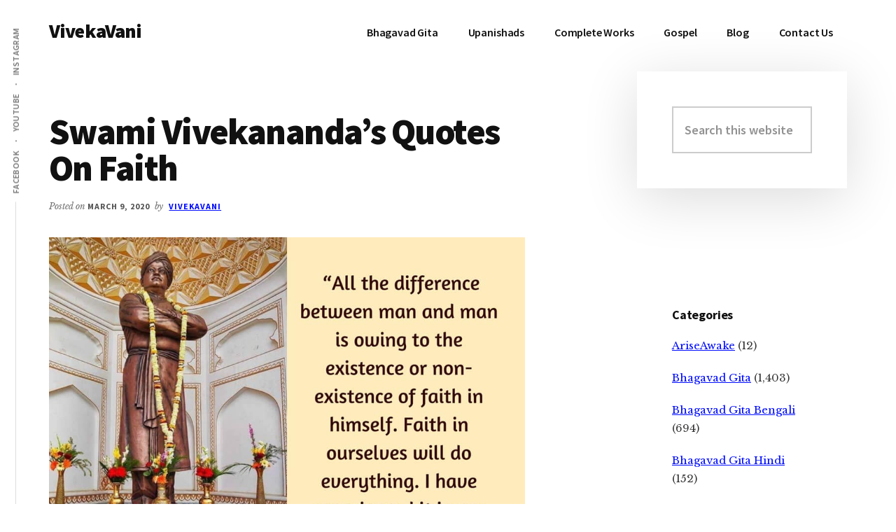

--- FILE ---
content_type: text/html; charset=UTF-8
request_url: https://vivekavani.com/swami-vivekananda-quotes-faith/
body_size: 18455
content:
<!DOCTYPE html>
<html lang="en-US">
<head >
<meta charset="UTF-8" />
<meta name="viewport" content="width=device-width, initial-scale=1" />
<meta name='robots' content='index, follow, max-image-preview:large, max-snippet:-1, max-video-preview:-1' />

	<!-- This site is optimized with the Yoast SEO plugin v26.7 - https://yoast.com/wordpress/plugins/seo/ -->
	<title>Swami Vivekananda&#039;s Quotes On Faith - VivekaVani</title>
	<meta name="description" content="The history of the world is the history of a few men who had faith in themselves. That faith calls out the divinity within." />
	<link rel="canonical" href="https://vivekavani.com/swami-vivekananda-quotes-faith/" />
	<meta property="og:locale" content="en_US" />
	<meta property="og:type" content="article" />
	<meta property="og:title" content="Swami Vivekananda&#039;s Quotes On Faith - VivekaVani" />
	<meta property="og:description" content="The history of the world is the history of a few men who had faith in themselves. That faith calls out the divinity within." />
	<meta property="og:url" content="https://vivekavani.com/swami-vivekananda-quotes-faith/" />
	<meta property="og:site_name" content="VivekaVani" />
	<meta property="article:publisher" content="https://www.facebook.com/VivekaVani/" />
	<meta property="article:published_time" content="2020-03-09T10:34:29+00:00" />
	<meta property="article:modified_time" content="2023-03-17T09:57:54+00:00" />
	<meta property="og:image" content="https://cdn.vivekavani.com/wp-content/uploads/2021/01/Swami-Vivekananda-on-Faith.jpg" />
	<meta property="og:image:width" content="960" />
	<meta property="og:image:height" content="805" />
	<meta property="og:image:type" content="image/jpeg" />
	<meta name="author" content="VivekaVani" />
	<meta name="twitter:card" content="summary_large_image" />
	<meta name="twitter:creator" content="@advaitavani" />
	<meta name="twitter:site" content="@advaitavani" />
	<meta name="twitter:label1" content="Written by" />
	<meta name="twitter:data1" content="VivekaVani" />
	<meta name="twitter:label2" content="Est. reading time" />
	<meta name="twitter:data2" content="8 minutes" />
	<script type="application/ld+json" class="yoast-schema-graph">{"@context":"https://schema.org","@graph":[{"@type":"Article","@id":"https://vivekavani.com/swami-vivekananda-quotes-faith/#article","isPartOf":{"@id":"https://vivekavani.com/swami-vivekananda-quotes-faith/"},"author":{"name":"VivekaVani","@id":"https://vivekavani.com/#/schema/person/4c332aa4940fa74fd45810ed68e004cc"},"headline":"Swami Vivekananda&#8217;s Quotes On Faith","datePublished":"2020-03-09T10:34:29+00:00","dateModified":"2023-03-17T09:57:54+00:00","mainEntityOfPage":{"@id":"https://vivekavani.com/swami-vivekananda-quotes-faith/"},"wordCount":1375,"commentCount":3,"publisher":{"@id":"https://vivekavani.com/#organization"},"image":{"@id":"https://vivekavani.com/swami-vivekananda-quotes-faith/#primaryimage"},"thumbnailUrl":"https://cdn.vivekavani.com/wp-content/uploads/2021/01/Swami-Vivekananda-on-Faith.jpg","keywords":["Quotes","Swami Vivekananda"],"articleSection":["Swami Vivekananda Quotes"],"inLanguage":"en-US"},{"@type":"WebPage","@id":"https://vivekavani.com/swami-vivekananda-quotes-faith/","url":"https://vivekavani.com/swami-vivekananda-quotes-faith/","name":"Swami Vivekananda's Quotes On Faith - VivekaVani","isPartOf":{"@id":"https://vivekavani.com/#website"},"primaryImageOfPage":{"@id":"https://vivekavani.com/swami-vivekananda-quotes-faith/#primaryimage"},"image":{"@id":"https://vivekavani.com/swami-vivekananda-quotes-faith/#primaryimage"},"thumbnailUrl":"https://cdn.vivekavani.com/wp-content/uploads/2021/01/Swami-Vivekananda-on-Faith.jpg","datePublished":"2020-03-09T10:34:29+00:00","dateModified":"2023-03-17T09:57:54+00:00","description":"The history of the world is the history of a few men who had faith in themselves. That faith calls out the divinity within.","breadcrumb":{"@id":"https://vivekavani.com/swami-vivekananda-quotes-faith/#breadcrumb"},"inLanguage":"en-US","potentialAction":[{"@type":"ReadAction","target":["https://vivekavani.com/swami-vivekananda-quotes-faith/"]}]},{"@type":"ImageObject","inLanguage":"en-US","@id":"https://vivekavani.com/swami-vivekananda-quotes-faith/#primaryimage","url":"https://cdn.vivekavani.com/wp-content/uploads/2021/01/Swami-Vivekananda-on-Faith.jpg","contentUrl":"https://cdn.vivekavani.com/wp-content/uploads/2021/01/Swami-Vivekananda-on-Faith.jpg","width":960,"height":805},{"@type":"BreadcrumbList","@id":"https://vivekavani.com/swami-vivekananda-quotes-faith/#breadcrumb","itemListElement":[{"@type":"ListItem","position":1,"name":"Blog","item":"https://vivekavani.com/blog/"},{"@type":"ListItem","position":2,"name":"Quotes","item":"https://vivekavani.com/category/quotes/"},{"@type":"ListItem","position":3,"name":"Swami Vivekananda Quotes","item":"https://vivekavani.com/category/quotes/swami-vivekananda-quotes/"},{"@type":"ListItem","position":4,"name":"Swami Vivekananda&#8217;s Quotes On Faith"}]},{"@type":"WebSite","@id":"https://vivekavani.com/#website","url":"https://vivekavani.com/","name":"VivekaVani","description":"Voice of Vivekananda","publisher":{"@id":"https://vivekavani.com/#organization"},"potentialAction":[{"@type":"SearchAction","target":{"@type":"EntryPoint","urlTemplate":"https://vivekavani.com/?s={search_term_string}"},"query-input":{"@type":"PropertyValueSpecification","valueRequired":true,"valueName":"search_term_string"}}],"inLanguage":"en-US"},{"@type":"Organization","@id":"https://vivekavani.com/#organization","name":"VivekaVani","url":"https://vivekavani.com/","logo":{"@type":"ImageObject","inLanguage":"en-US","@id":"https://vivekavani.com/#/schema/logo/image/","url":"https://cdn.vivekavani.com/wp-content/uploads/2019/04/swamiji-profile-pic.jpg","contentUrl":"https://cdn.vivekavani.com/wp-content/uploads/2019/04/swamiji-profile-pic.jpg","width":337,"height":337,"caption":"VivekaVani"},"image":{"@id":"https://vivekavani.com/#/schema/logo/image/"},"sameAs":["https://www.facebook.com/VivekaVani/","https://x.com/advaitavani","https://www.instagram.com/vivekavani/","https://www.pinterest.com/VedantaTalks","https://www.youtube.com/vivekavani"]},{"@type":"Person","@id":"https://vivekavani.com/#/schema/person/4c332aa4940fa74fd45810ed68e004cc","name":"VivekaVani","image":{"@type":"ImageObject","inLanguage":"en-US","@id":"https://vivekavani.com/#/schema/person/image/","url":"https://secure.gravatar.com/avatar/a1d9002e340cece03e4fe622613277b1d0e121da34e6b52714c3f96fac7e1ab5?s=96&d=mm&r=g","contentUrl":"https://secure.gravatar.com/avatar/a1d9002e340cece03e4fe622613277b1d0e121da34e6b52714c3f96fac7e1ab5?s=96&d=mm&r=g","caption":"VivekaVani"},"sameAs":["http://vivekavani.com","VivekaVani"],"url":"https://vivekavani.com/author/vivekavani/"}]}</script>
	<!-- / Yoast SEO plugin. -->


<link rel='dns-prefetch' href='//www.googletagmanager.com' />
<link rel='dns-prefetch' href='//fonts.googleapis.com' />
<link rel="alternate" type="application/rss+xml" title="VivekaVani &raquo; Feed" href="https://vivekavani.com/feed/" />
<link rel="alternate" title="oEmbed (JSON)" type="application/json+oembed" href="https://vivekavani.com/wp-json/oembed/1.0/embed?url=https%3A%2F%2Fvivekavani.com%2Fswami-vivekananda-quotes-faith%2F" />
<link rel="alternate" title="oEmbed (XML)" type="text/xml+oembed" href="https://vivekavani.com/wp-json/oembed/1.0/embed?url=https%3A%2F%2Fvivekavani.com%2Fswami-vivekananda-quotes-faith%2F&#038;format=xml" />
<style id='wp-img-auto-sizes-contain-inline-css' type='text/css'>
img:is([sizes=auto i],[sizes^="auto," i]){contain-intrinsic-size:3000px 1500px}
/*# sourceURL=wp-img-auto-sizes-contain-inline-css */
</style>
<link rel='stylesheet' id='authority-pro-css' href='https://cdn.vivekavani.com/wp-content/themes/authority-pro/style.css?ver=1.0.1' type='text/css' media='all' />
<style id='wp-emoji-styles-inline-css' type='text/css'>

	img.wp-smiley, img.emoji {
		display: inline !important;
		border: none !important;
		box-shadow: none !important;
		height: 1em !important;
		width: 1em !important;
		margin: 0 0.07em !important;
		vertical-align: -0.1em !important;
		background: none !important;
		padding: 0 !important;
	}
/*# sourceURL=wp-emoji-styles-inline-css */
</style>
<style id='wp-block-library-inline-css' type='text/css'>
:root{--wp-block-synced-color:#7a00df;--wp-block-synced-color--rgb:122,0,223;--wp-bound-block-color:var(--wp-block-synced-color);--wp-editor-canvas-background:#ddd;--wp-admin-theme-color:#007cba;--wp-admin-theme-color--rgb:0,124,186;--wp-admin-theme-color-darker-10:#006ba1;--wp-admin-theme-color-darker-10--rgb:0,107,160.5;--wp-admin-theme-color-darker-20:#005a87;--wp-admin-theme-color-darker-20--rgb:0,90,135;--wp-admin-border-width-focus:2px}@media (min-resolution:192dpi){:root{--wp-admin-border-width-focus:1.5px}}.wp-element-button{cursor:pointer}:root .has-very-light-gray-background-color{background-color:#eee}:root .has-very-dark-gray-background-color{background-color:#313131}:root .has-very-light-gray-color{color:#eee}:root .has-very-dark-gray-color{color:#313131}:root .has-vivid-green-cyan-to-vivid-cyan-blue-gradient-background{background:linear-gradient(135deg,#00d084,#0693e3)}:root .has-purple-crush-gradient-background{background:linear-gradient(135deg,#34e2e4,#4721fb 50%,#ab1dfe)}:root .has-hazy-dawn-gradient-background{background:linear-gradient(135deg,#faaca8,#dad0ec)}:root .has-subdued-olive-gradient-background{background:linear-gradient(135deg,#fafae1,#67a671)}:root .has-atomic-cream-gradient-background{background:linear-gradient(135deg,#fdd79a,#004a59)}:root .has-nightshade-gradient-background{background:linear-gradient(135deg,#330968,#31cdcf)}:root .has-midnight-gradient-background{background:linear-gradient(135deg,#020381,#2874fc)}:root{--wp--preset--font-size--normal:16px;--wp--preset--font-size--huge:42px}.has-regular-font-size{font-size:1em}.has-larger-font-size{font-size:2.625em}.has-normal-font-size{font-size:var(--wp--preset--font-size--normal)}.has-huge-font-size{font-size:var(--wp--preset--font-size--huge)}.has-text-align-center{text-align:center}.has-text-align-left{text-align:left}.has-text-align-right{text-align:right}.has-fit-text{white-space:nowrap!important}#end-resizable-editor-section{display:none}.aligncenter{clear:both}.items-justified-left{justify-content:flex-start}.items-justified-center{justify-content:center}.items-justified-right{justify-content:flex-end}.items-justified-space-between{justify-content:space-between}.screen-reader-text{border:0;clip-path:inset(50%);height:1px;margin:-1px;overflow:hidden;padding:0;position:absolute;width:1px;word-wrap:normal!important}.screen-reader-text:focus{background-color:#ddd;clip-path:none;color:#444;display:block;font-size:1em;height:auto;left:5px;line-height:normal;padding:15px 23px 14px;text-decoration:none;top:5px;width:auto;z-index:100000}html :where(.has-border-color){border-style:solid}html :where([style*=border-top-color]){border-top-style:solid}html :where([style*=border-right-color]){border-right-style:solid}html :where([style*=border-bottom-color]){border-bottom-style:solid}html :where([style*=border-left-color]){border-left-style:solid}html :where([style*=border-width]){border-style:solid}html :where([style*=border-top-width]){border-top-style:solid}html :where([style*=border-right-width]){border-right-style:solid}html :where([style*=border-bottom-width]){border-bottom-style:solid}html :where([style*=border-left-width]){border-left-style:solid}html :where(img[class*=wp-image-]){height:auto;max-width:100%}:where(figure){margin:0 0 1em}html :where(.is-position-sticky){--wp-admin--admin-bar--position-offset:var(--wp-admin--admin-bar--height,0px)}@media screen and (max-width:600px){html :where(.is-position-sticky){--wp-admin--admin-bar--position-offset:0px}}

/*# sourceURL=wp-block-library-inline-css */
</style><style id='wp-block-heading-inline-css' type='text/css'>
h1:where(.wp-block-heading).has-background,h2:where(.wp-block-heading).has-background,h3:where(.wp-block-heading).has-background,h4:where(.wp-block-heading).has-background,h5:where(.wp-block-heading).has-background,h6:where(.wp-block-heading).has-background{padding:1.25em 2.375em}h1.has-text-align-left[style*=writing-mode]:where([style*=vertical-lr]),h1.has-text-align-right[style*=writing-mode]:where([style*=vertical-rl]),h2.has-text-align-left[style*=writing-mode]:where([style*=vertical-lr]),h2.has-text-align-right[style*=writing-mode]:where([style*=vertical-rl]),h3.has-text-align-left[style*=writing-mode]:where([style*=vertical-lr]),h3.has-text-align-right[style*=writing-mode]:where([style*=vertical-rl]),h4.has-text-align-left[style*=writing-mode]:where([style*=vertical-lr]),h4.has-text-align-right[style*=writing-mode]:where([style*=vertical-rl]),h5.has-text-align-left[style*=writing-mode]:where([style*=vertical-lr]),h5.has-text-align-right[style*=writing-mode]:where([style*=vertical-rl]),h6.has-text-align-left[style*=writing-mode]:where([style*=vertical-lr]),h6.has-text-align-right[style*=writing-mode]:where([style*=vertical-rl]){rotate:180deg}
/*# sourceURL=https://cdn.vivekavani.com/wp-includes/blocks/heading/style.min.css */
</style>
<style id='wp-block-image-inline-css' type='text/css'>
.wp-block-image>a,.wp-block-image>figure>a{display:inline-block}.wp-block-image img{box-sizing:border-box;height:auto;max-width:100%;vertical-align:bottom}@media not (prefers-reduced-motion){.wp-block-image img.hide{visibility:hidden}.wp-block-image img.show{animation:show-content-image .4s}}.wp-block-image[style*=border-radius] img,.wp-block-image[style*=border-radius]>a{border-radius:inherit}.wp-block-image.has-custom-border img{box-sizing:border-box}.wp-block-image.aligncenter{text-align:center}.wp-block-image.alignfull>a,.wp-block-image.alignwide>a{width:100%}.wp-block-image.alignfull img,.wp-block-image.alignwide img{height:auto;width:100%}.wp-block-image .aligncenter,.wp-block-image .alignleft,.wp-block-image .alignright,.wp-block-image.aligncenter,.wp-block-image.alignleft,.wp-block-image.alignright{display:table}.wp-block-image .aligncenter>figcaption,.wp-block-image .alignleft>figcaption,.wp-block-image .alignright>figcaption,.wp-block-image.aligncenter>figcaption,.wp-block-image.alignleft>figcaption,.wp-block-image.alignright>figcaption{caption-side:bottom;display:table-caption}.wp-block-image .alignleft{float:left;margin:.5em 1em .5em 0}.wp-block-image .alignright{float:right;margin:.5em 0 .5em 1em}.wp-block-image .aligncenter{margin-left:auto;margin-right:auto}.wp-block-image :where(figcaption){margin-bottom:1em;margin-top:.5em}.wp-block-image.is-style-circle-mask img{border-radius:9999px}@supports ((-webkit-mask-image:none) or (mask-image:none)) or (-webkit-mask-image:none){.wp-block-image.is-style-circle-mask img{border-radius:0;-webkit-mask-image:url('data:image/svg+xml;utf8,<svg viewBox="0 0 100 100" xmlns="http://www.w3.org/2000/svg"><circle cx="50" cy="50" r="50"/></svg>');mask-image:url('data:image/svg+xml;utf8,<svg viewBox="0 0 100 100" xmlns="http://www.w3.org/2000/svg"><circle cx="50" cy="50" r="50"/></svg>');mask-mode:alpha;-webkit-mask-position:center;mask-position:center;-webkit-mask-repeat:no-repeat;mask-repeat:no-repeat;-webkit-mask-size:contain;mask-size:contain}}:root :where(.wp-block-image.is-style-rounded img,.wp-block-image .is-style-rounded img){border-radius:9999px}.wp-block-image figure{margin:0}.wp-lightbox-container{display:flex;flex-direction:column;position:relative}.wp-lightbox-container img{cursor:zoom-in}.wp-lightbox-container img:hover+button{opacity:1}.wp-lightbox-container button{align-items:center;backdrop-filter:blur(16px) saturate(180%);background-color:#5a5a5a40;border:none;border-radius:4px;cursor:zoom-in;display:flex;height:20px;justify-content:center;opacity:0;padding:0;position:absolute;right:16px;text-align:center;top:16px;width:20px;z-index:100}@media not (prefers-reduced-motion){.wp-lightbox-container button{transition:opacity .2s ease}}.wp-lightbox-container button:focus-visible{outline:3px auto #5a5a5a40;outline:3px auto -webkit-focus-ring-color;outline-offset:3px}.wp-lightbox-container button:hover{cursor:pointer;opacity:1}.wp-lightbox-container button:focus{opacity:1}.wp-lightbox-container button:focus,.wp-lightbox-container button:hover,.wp-lightbox-container button:not(:hover):not(:active):not(.has-background){background-color:#5a5a5a40;border:none}.wp-lightbox-overlay{box-sizing:border-box;cursor:zoom-out;height:100vh;left:0;overflow:hidden;position:fixed;top:0;visibility:hidden;width:100%;z-index:100000}.wp-lightbox-overlay .close-button{align-items:center;cursor:pointer;display:flex;justify-content:center;min-height:40px;min-width:40px;padding:0;position:absolute;right:calc(env(safe-area-inset-right) + 16px);top:calc(env(safe-area-inset-top) + 16px);z-index:5000000}.wp-lightbox-overlay .close-button:focus,.wp-lightbox-overlay .close-button:hover,.wp-lightbox-overlay .close-button:not(:hover):not(:active):not(.has-background){background:none;border:none}.wp-lightbox-overlay .lightbox-image-container{height:var(--wp--lightbox-container-height);left:50%;overflow:hidden;position:absolute;top:50%;transform:translate(-50%,-50%);transform-origin:top left;width:var(--wp--lightbox-container-width);z-index:9999999999}.wp-lightbox-overlay .wp-block-image{align-items:center;box-sizing:border-box;display:flex;height:100%;justify-content:center;margin:0;position:relative;transform-origin:0 0;width:100%;z-index:3000000}.wp-lightbox-overlay .wp-block-image img{height:var(--wp--lightbox-image-height);min-height:var(--wp--lightbox-image-height);min-width:var(--wp--lightbox-image-width);width:var(--wp--lightbox-image-width)}.wp-lightbox-overlay .wp-block-image figcaption{display:none}.wp-lightbox-overlay button{background:none;border:none}.wp-lightbox-overlay .scrim{background-color:#fff;height:100%;opacity:.9;position:absolute;width:100%;z-index:2000000}.wp-lightbox-overlay.active{visibility:visible}@media not (prefers-reduced-motion){.wp-lightbox-overlay.active{animation:turn-on-visibility .25s both}.wp-lightbox-overlay.active img{animation:turn-on-visibility .35s both}.wp-lightbox-overlay.show-closing-animation:not(.active){animation:turn-off-visibility .35s both}.wp-lightbox-overlay.show-closing-animation:not(.active) img{animation:turn-off-visibility .25s both}.wp-lightbox-overlay.zoom.active{animation:none;opacity:1;visibility:visible}.wp-lightbox-overlay.zoom.active .lightbox-image-container{animation:lightbox-zoom-in .4s}.wp-lightbox-overlay.zoom.active .lightbox-image-container img{animation:none}.wp-lightbox-overlay.zoom.active .scrim{animation:turn-on-visibility .4s forwards}.wp-lightbox-overlay.zoom.show-closing-animation:not(.active){animation:none}.wp-lightbox-overlay.zoom.show-closing-animation:not(.active) .lightbox-image-container{animation:lightbox-zoom-out .4s}.wp-lightbox-overlay.zoom.show-closing-animation:not(.active) .lightbox-image-container img{animation:none}.wp-lightbox-overlay.zoom.show-closing-animation:not(.active) .scrim{animation:turn-off-visibility .4s forwards}}@keyframes show-content-image{0%{visibility:hidden}99%{visibility:hidden}to{visibility:visible}}@keyframes turn-on-visibility{0%{opacity:0}to{opacity:1}}@keyframes turn-off-visibility{0%{opacity:1;visibility:visible}99%{opacity:0;visibility:visible}to{opacity:0;visibility:hidden}}@keyframes lightbox-zoom-in{0%{transform:translate(calc((-100vw + var(--wp--lightbox-scrollbar-width))/2 + var(--wp--lightbox-initial-left-position)),calc(-50vh + var(--wp--lightbox-initial-top-position))) scale(var(--wp--lightbox-scale))}to{transform:translate(-50%,-50%) scale(1)}}@keyframes lightbox-zoom-out{0%{transform:translate(-50%,-50%) scale(1);visibility:visible}99%{visibility:visible}to{transform:translate(calc((-100vw + var(--wp--lightbox-scrollbar-width))/2 + var(--wp--lightbox-initial-left-position)),calc(-50vh + var(--wp--lightbox-initial-top-position))) scale(var(--wp--lightbox-scale));visibility:hidden}}
/*# sourceURL=https://cdn.vivekavani.com/wp-includes/blocks/image/style.min.css */
</style>
<style id='wp-block-list-inline-css' type='text/css'>
ol,ul{box-sizing:border-box}:root :where(.wp-block-list.has-background){padding:1.25em 2.375em}
/*# sourceURL=https://cdn.vivekavani.com/wp-includes/blocks/list/style.min.css */
</style>
<style id='wp-block-paragraph-inline-css' type='text/css'>
.is-small-text{font-size:.875em}.is-regular-text{font-size:1em}.is-large-text{font-size:2.25em}.is-larger-text{font-size:3em}.has-drop-cap:not(:focus):first-letter{float:left;font-size:8.4em;font-style:normal;font-weight:100;line-height:.68;margin:.05em .1em 0 0;text-transform:uppercase}body.rtl .has-drop-cap:not(:focus):first-letter{float:none;margin-left:.1em}p.has-drop-cap.has-background{overflow:hidden}:root :where(p.has-background){padding:1.25em 2.375em}:where(p.has-text-color:not(.has-link-color)) a{color:inherit}p.has-text-align-left[style*="writing-mode:vertical-lr"],p.has-text-align-right[style*="writing-mode:vertical-rl"]{rotate:180deg}
/*# sourceURL=https://cdn.vivekavani.com/wp-includes/blocks/paragraph/style.min.css */
</style>
<style id='global-styles-inline-css' type='text/css'>
:root{--wp--preset--aspect-ratio--square: 1;--wp--preset--aspect-ratio--4-3: 4/3;--wp--preset--aspect-ratio--3-4: 3/4;--wp--preset--aspect-ratio--3-2: 3/2;--wp--preset--aspect-ratio--2-3: 2/3;--wp--preset--aspect-ratio--16-9: 16/9;--wp--preset--aspect-ratio--9-16: 9/16;--wp--preset--color--black: #000000;--wp--preset--color--cyan-bluish-gray: #abb8c3;--wp--preset--color--white: #ffffff;--wp--preset--color--pale-pink: #f78da7;--wp--preset--color--vivid-red: #cf2e2e;--wp--preset--color--luminous-vivid-orange: #ff6900;--wp--preset--color--luminous-vivid-amber: #fcb900;--wp--preset--color--light-green-cyan: #7bdcb5;--wp--preset--color--vivid-green-cyan: #00d084;--wp--preset--color--pale-cyan-blue: #8ed1fc;--wp--preset--color--vivid-cyan-blue: #0693e3;--wp--preset--color--vivid-purple: #9b51e0;--wp--preset--gradient--vivid-cyan-blue-to-vivid-purple: linear-gradient(135deg,rgb(6,147,227) 0%,rgb(155,81,224) 100%);--wp--preset--gradient--light-green-cyan-to-vivid-green-cyan: linear-gradient(135deg,rgb(122,220,180) 0%,rgb(0,208,130) 100%);--wp--preset--gradient--luminous-vivid-amber-to-luminous-vivid-orange: linear-gradient(135deg,rgb(252,185,0) 0%,rgb(255,105,0) 100%);--wp--preset--gradient--luminous-vivid-orange-to-vivid-red: linear-gradient(135deg,rgb(255,105,0) 0%,rgb(207,46,46) 100%);--wp--preset--gradient--very-light-gray-to-cyan-bluish-gray: linear-gradient(135deg,rgb(238,238,238) 0%,rgb(169,184,195) 100%);--wp--preset--gradient--cool-to-warm-spectrum: linear-gradient(135deg,rgb(74,234,220) 0%,rgb(151,120,209) 20%,rgb(207,42,186) 40%,rgb(238,44,130) 60%,rgb(251,105,98) 80%,rgb(254,248,76) 100%);--wp--preset--gradient--blush-light-purple: linear-gradient(135deg,rgb(255,206,236) 0%,rgb(152,150,240) 100%);--wp--preset--gradient--blush-bordeaux: linear-gradient(135deg,rgb(254,205,165) 0%,rgb(254,45,45) 50%,rgb(107,0,62) 100%);--wp--preset--gradient--luminous-dusk: linear-gradient(135deg,rgb(255,203,112) 0%,rgb(199,81,192) 50%,rgb(65,88,208) 100%);--wp--preset--gradient--pale-ocean: linear-gradient(135deg,rgb(255,245,203) 0%,rgb(182,227,212) 50%,rgb(51,167,181) 100%);--wp--preset--gradient--electric-grass: linear-gradient(135deg,rgb(202,248,128) 0%,rgb(113,206,126) 100%);--wp--preset--gradient--midnight: linear-gradient(135deg,rgb(2,3,129) 0%,rgb(40,116,252) 100%);--wp--preset--font-size--small: 13px;--wp--preset--font-size--medium: 20px;--wp--preset--font-size--large: 36px;--wp--preset--font-size--x-large: 42px;--wp--preset--spacing--20: 0.44rem;--wp--preset--spacing--30: 0.67rem;--wp--preset--spacing--40: 1rem;--wp--preset--spacing--50: 1.5rem;--wp--preset--spacing--60: 2.25rem;--wp--preset--spacing--70: 3.38rem;--wp--preset--spacing--80: 5.06rem;--wp--preset--shadow--natural: 6px 6px 9px rgba(0, 0, 0, 0.2);--wp--preset--shadow--deep: 12px 12px 50px rgba(0, 0, 0, 0.4);--wp--preset--shadow--sharp: 6px 6px 0px rgba(0, 0, 0, 0.2);--wp--preset--shadow--outlined: 6px 6px 0px -3px rgb(255, 255, 255), 6px 6px rgb(0, 0, 0);--wp--preset--shadow--crisp: 6px 6px 0px rgb(0, 0, 0);}:where(.is-layout-flex){gap: 0.5em;}:where(.is-layout-grid){gap: 0.5em;}body .is-layout-flex{display: flex;}.is-layout-flex{flex-wrap: wrap;align-items: center;}.is-layout-flex > :is(*, div){margin: 0;}body .is-layout-grid{display: grid;}.is-layout-grid > :is(*, div){margin: 0;}:where(.wp-block-columns.is-layout-flex){gap: 2em;}:where(.wp-block-columns.is-layout-grid){gap: 2em;}:where(.wp-block-post-template.is-layout-flex){gap: 1.25em;}:where(.wp-block-post-template.is-layout-grid){gap: 1.25em;}.has-black-color{color: var(--wp--preset--color--black) !important;}.has-cyan-bluish-gray-color{color: var(--wp--preset--color--cyan-bluish-gray) !important;}.has-white-color{color: var(--wp--preset--color--white) !important;}.has-pale-pink-color{color: var(--wp--preset--color--pale-pink) !important;}.has-vivid-red-color{color: var(--wp--preset--color--vivid-red) !important;}.has-luminous-vivid-orange-color{color: var(--wp--preset--color--luminous-vivid-orange) !important;}.has-luminous-vivid-amber-color{color: var(--wp--preset--color--luminous-vivid-amber) !important;}.has-light-green-cyan-color{color: var(--wp--preset--color--light-green-cyan) !important;}.has-vivid-green-cyan-color{color: var(--wp--preset--color--vivid-green-cyan) !important;}.has-pale-cyan-blue-color{color: var(--wp--preset--color--pale-cyan-blue) !important;}.has-vivid-cyan-blue-color{color: var(--wp--preset--color--vivid-cyan-blue) !important;}.has-vivid-purple-color{color: var(--wp--preset--color--vivid-purple) !important;}.has-black-background-color{background-color: var(--wp--preset--color--black) !important;}.has-cyan-bluish-gray-background-color{background-color: var(--wp--preset--color--cyan-bluish-gray) !important;}.has-white-background-color{background-color: var(--wp--preset--color--white) !important;}.has-pale-pink-background-color{background-color: var(--wp--preset--color--pale-pink) !important;}.has-vivid-red-background-color{background-color: var(--wp--preset--color--vivid-red) !important;}.has-luminous-vivid-orange-background-color{background-color: var(--wp--preset--color--luminous-vivid-orange) !important;}.has-luminous-vivid-amber-background-color{background-color: var(--wp--preset--color--luminous-vivid-amber) !important;}.has-light-green-cyan-background-color{background-color: var(--wp--preset--color--light-green-cyan) !important;}.has-vivid-green-cyan-background-color{background-color: var(--wp--preset--color--vivid-green-cyan) !important;}.has-pale-cyan-blue-background-color{background-color: var(--wp--preset--color--pale-cyan-blue) !important;}.has-vivid-cyan-blue-background-color{background-color: var(--wp--preset--color--vivid-cyan-blue) !important;}.has-vivid-purple-background-color{background-color: var(--wp--preset--color--vivid-purple) !important;}.has-black-border-color{border-color: var(--wp--preset--color--black) !important;}.has-cyan-bluish-gray-border-color{border-color: var(--wp--preset--color--cyan-bluish-gray) !important;}.has-white-border-color{border-color: var(--wp--preset--color--white) !important;}.has-pale-pink-border-color{border-color: var(--wp--preset--color--pale-pink) !important;}.has-vivid-red-border-color{border-color: var(--wp--preset--color--vivid-red) !important;}.has-luminous-vivid-orange-border-color{border-color: var(--wp--preset--color--luminous-vivid-orange) !important;}.has-luminous-vivid-amber-border-color{border-color: var(--wp--preset--color--luminous-vivid-amber) !important;}.has-light-green-cyan-border-color{border-color: var(--wp--preset--color--light-green-cyan) !important;}.has-vivid-green-cyan-border-color{border-color: var(--wp--preset--color--vivid-green-cyan) !important;}.has-pale-cyan-blue-border-color{border-color: var(--wp--preset--color--pale-cyan-blue) !important;}.has-vivid-cyan-blue-border-color{border-color: var(--wp--preset--color--vivid-cyan-blue) !important;}.has-vivid-purple-border-color{border-color: var(--wp--preset--color--vivid-purple) !important;}.has-vivid-cyan-blue-to-vivid-purple-gradient-background{background: var(--wp--preset--gradient--vivid-cyan-blue-to-vivid-purple) !important;}.has-light-green-cyan-to-vivid-green-cyan-gradient-background{background: var(--wp--preset--gradient--light-green-cyan-to-vivid-green-cyan) !important;}.has-luminous-vivid-amber-to-luminous-vivid-orange-gradient-background{background: var(--wp--preset--gradient--luminous-vivid-amber-to-luminous-vivid-orange) !important;}.has-luminous-vivid-orange-to-vivid-red-gradient-background{background: var(--wp--preset--gradient--luminous-vivid-orange-to-vivid-red) !important;}.has-very-light-gray-to-cyan-bluish-gray-gradient-background{background: var(--wp--preset--gradient--very-light-gray-to-cyan-bluish-gray) !important;}.has-cool-to-warm-spectrum-gradient-background{background: var(--wp--preset--gradient--cool-to-warm-spectrum) !important;}.has-blush-light-purple-gradient-background{background: var(--wp--preset--gradient--blush-light-purple) !important;}.has-blush-bordeaux-gradient-background{background: var(--wp--preset--gradient--blush-bordeaux) !important;}.has-luminous-dusk-gradient-background{background: var(--wp--preset--gradient--luminous-dusk) !important;}.has-pale-ocean-gradient-background{background: var(--wp--preset--gradient--pale-ocean) !important;}.has-electric-grass-gradient-background{background: var(--wp--preset--gradient--electric-grass) !important;}.has-midnight-gradient-background{background: var(--wp--preset--gradient--midnight) !important;}.has-small-font-size{font-size: var(--wp--preset--font-size--small) !important;}.has-medium-font-size{font-size: var(--wp--preset--font-size--medium) !important;}.has-large-font-size{font-size: var(--wp--preset--font-size--large) !important;}.has-x-large-font-size{font-size: var(--wp--preset--font-size--x-large) !important;}
/*# sourceURL=global-styles-inline-css */
</style>

<style id='classic-theme-styles-inline-css' type='text/css'>
/*! This file is auto-generated */
.wp-block-button__link{color:#fff;background-color:#32373c;border-radius:9999px;box-shadow:none;text-decoration:none;padding:calc(.667em + 2px) calc(1.333em + 2px);font-size:1.125em}.wp-block-file__button{background:#32373c;color:#fff;text-decoration:none}
/*# sourceURL=https://cdn.vivekavani.com/wp-includes/css/classic-themes.min.css */
</style>
<link rel='stylesheet' id='authority-fonts-css' href='//fonts.googleapis.com/css?family=Source+Sans+Pro%3A600%2C700%2C900%7CLibre+Baskerville%3A400%2C400italic%2C700&#038;ver=1.0.1' type='text/css' media='all' />
<link rel='stylesheet' id='dashicons-css' href='https://cdn.vivekavani.com/wp-includes/css/dashicons.min.css?ver=6.9' type='text/css' media='all' />
<script type="text/javascript" src="https://cdn.vivekavani.com/wp-includes/js/jquery/jquery.min.js?ver=3.7.1" id="jquery-core-js"></script>
<script type="text/javascript" src="https://cdn.vivekavani.com/wp-includes/js/jquery/jquery-migrate.min.js?ver=3.4.1" id="jquery-migrate-js"></script>

<!-- Google tag (gtag.js) snippet added by Site Kit -->
<!-- Google Analytics snippet added by Site Kit -->
<script type="text/javascript" src="https://www.googletagmanager.com/gtag/js?id=G-GJJBD52R91" id="google_gtagjs-js" async></script>
<script type="text/javascript" id="google_gtagjs-js-after">
/* <![CDATA[ */
window.dataLayer = window.dataLayer || [];function gtag(){dataLayer.push(arguments);}
gtag("set","linker",{"domains":["vivekavani.com"]});
gtag("js", new Date());
gtag("set", "developer_id.dZTNiMT", true);
gtag("config", "G-GJJBD52R91", {"googlesitekit_post_type":"post"});
//# sourceURL=google_gtagjs-js-after
/* ]]> */
</script>
<link rel="https://api.w.org/" href="https://vivekavani.com/wp-json/" /><link rel="alternate" title="JSON" type="application/json" href="https://vivekavani.com/wp-json/wp/v2/posts/1335" /><link rel="EditURI" type="application/rsd+xml" title="RSD" href="https://vivekavani.com/xmlrpc.php?rsd" />
<link rel='shortlink' href='https://vivekavani.com/?p=1335' />
<meta name="generator" content="Site Kit by Google 1.170.0" /><link rel="pingback" href="https://vivekavani.com/xmlrpc.php" />

<!-- Google AdSense meta tags added by Site Kit -->
<meta name="google-adsense-platform-account" content="ca-host-pub-2644536267352236">
<meta name="google-adsense-platform-domain" content="sitekit.withgoogle.com">
<!-- End Google AdSense meta tags added by Site Kit -->
<link rel="icon" href="https://cdn.vivekavani.com/wp-content/uploads/2021/01/cropped-Swami-Vivekananda-32x32.png" sizes="32x32" />
<link rel="icon" href="https://cdn.vivekavani.com/wp-content/uploads/2021/01/cropped-Swami-Vivekananda-192x192.png" sizes="192x192" />
<link rel="apple-touch-icon" href="https://cdn.vivekavani.com/wp-content/uploads/2021/01/cropped-Swami-Vivekananda-180x180.png" />
<meta name="msapplication-TileImage" content="https://cdn.vivekavani.com/wp-content/uploads/2021/01/cropped-Swami-Vivekananda-270x270.png" />
		<style type="text/css" id="wp-custom-css">
			.authority-top-banner {
    background: #00b100;
    display: none;
    padding: 5px 5px 5px 5px;
    position: relative;
    text-align: center;
}
figcaption {
    text-align: center;
}
a.previous, a.next {
    background-color: #04AA6D;
    color: #ffffff;
    border-color: #04AA6D;
	padding:8px 16px;
	text-decoration: none;
	border-radius: 5px;
	margin: 0 auto 24px;
}
a.previous {float: left!important;}
a.next
{float: right!important;}

.entry {
    margin-bottom: 20px;
}
.after-entry {
    margin-bottom: 0px;
}

.wp-block-image {
    margin-bottom: 1em;
}		</style>
		</head>
<body class="wp-singular post-template-default single single-post postid-1335 single-format-standard wp-theme-genesis wp-child-theme-authority-pro header-full-width content-sidebar genesis-breadcrumbs-hidden"><ul class="genesis-skip-link"><li><a href="#genesis-content" class="screen-reader-shortcut"> Skip to main content</a></li><li><a href="#genesis-sidebar-primary" class="screen-reader-shortcut"> Skip to primary sidebar</a></li></ul><div class="site-container"><h2 id="additional-menu-label" class="screen-reader-text">Additional menu</h2><nav class="nav-social" aria-labelledby="additional-menu-label" id="genesis-nav-social" itemscope itemtype="https://schema.org/SiteNavigationElement"><ul id="menu-social" class="menu genesis-nav-menu js-superfish"><li id="menu-item-16" class="menu-item menu-item-type-custom menu-item-object-custom menu-item-16"><a href="https://www.facebook.com/VivekaVani/"><span >Facebook</span></a></li>
<li id="menu-item-17" class="menu-item menu-item-type-custom menu-item-object-custom menu-item-17"><a href="https://www.youtube.com/vivekavani?sub_confirmation=1"><span >YouTube</span></a></li>
<li id="menu-item-18" class="menu-item menu-item-type-custom menu-item-object-custom menu-item-18"><a href="https://www.instagram.com/vivekavani/"><span >Instagram</span></a></li>
</ul></nav><header class="site-header"><div class="wrap"><div class="title-area"><p class="site-title"><a href="https://vivekavani.com/">VivekaVani</a></p><p class="site-description">Voice of Vivekananda</p></div><nav class="nav-primary" aria-label="Main" id="genesis-nav-primary"><div class="wrap"><ul id="menu-primary" class="menu genesis-nav-menu menu-primary js-superfish"><li id="menu-item-14256" class="menu-item menu-item-type-custom menu-item-object-custom menu-item-has-children menu-item-14256"><a href="https://vivekavani.com/bg/"><span >Bhagavad Gita</span></a>
<ul class="sub-menu">
	<li id="menu-item-16240" class="menu-item menu-item-type-custom menu-item-object-custom menu-item-16240"><a href="https://vivekavani.com/b1/"><span >Chapter 1</span></a></li>
	<li id="menu-item-16241" class="menu-item menu-item-type-custom menu-item-object-custom menu-item-16241"><a href="https://vivekavani.com/b2/"><span >Chapter 2</span></a></li>
	<li id="menu-item-16242" class="menu-item menu-item-type-custom menu-item-object-custom menu-item-16242"><a href="https://vivekavani.com/b3/"><span >Chapter 3</span></a></li>
	<li id="menu-item-16243" class="menu-item menu-item-type-custom menu-item-object-custom menu-item-16243"><a href="https://vivekavani.com/b4/"><span >Chapter 4</span></a></li>
	<li id="menu-item-16244" class="menu-item menu-item-type-custom menu-item-object-custom menu-item-16244"><a href="https://vivekavani.com/b5/"><span >Chapter 5</span></a></li>
	<li id="menu-item-16245" class="menu-item menu-item-type-custom menu-item-object-custom menu-item-16245"><a href="https://vivekavani.com/b6/"><span >Chapter 6</span></a></li>
	<li id="menu-item-16246" class="menu-item menu-item-type-custom menu-item-object-custom menu-item-16246"><a href="https://vivekavani.com/b7/"><span >Chapter 7</span></a></li>
	<li id="menu-item-16247" class="menu-item menu-item-type-custom menu-item-object-custom menu-item-16247"><a href="https://vivekavani.com/b8/"><span >Chapter 8</span></a></li>
	<li id="menu-item-16248" class="menu-item menu-item-type-custom menu-item-object-custom menu-item-16248"><a href="https://vivekavani.com/b9/"><span >Chapter 9</span></a></li>
	<li id="menu-item-16249" class="menu-item menu-item-type-custom menu-item-object-custom menu-item-16249"><a href="https://vivekavani.com/b10/"><span >Chapter 10</span></a></li>
	<li id="menu-item-16250" class="menu-item menu-item-type-custom menu-item-object-custom menu-item-16250"><a href="https://vivekavani.com/b11/"><span >Chapter 11</span></a></li>
	<li id="menu-item-16251" class="menu-item menu-item-type-custom menu-item-object-custom menu-item-16251"><a href="https://vivekavani.com/b12/"><span >Chapter 12</span></a></li>
	<li id="menu-item-16252" class="menu-item menu-item-type-custom menu-item-object-custom menu-item-16252"><a href="https://vivekavani.com/b13/"><span >Chapter 13</span></a></li>
	<li id="menu-item-16253" class="menu-item menu-item-type-custom menu-item-object-custom menu-item-16253"><a href="https://vivekavani.com/b14/"><span >Chapter 14</span></a></li>
	<li id="menu-item-16254" class="menu-item menu-item-type-custom menu-item-object-custom menu-item-16254"><a href="https://vivekavani.com/b15/"><span >Chapter 15</span></a></li>
	<li id="menu-item-16255" class="menu-item menu-item-type-custom menu-item-object-custom menu-item-16255"><a href="https://vivekavani.com/b16/"><span >Chapter 16</span></a></li>
	<li id="menu-item-16256" class="menu-item menu-item-type-custom menu-item-object-custom menu-item-16256"><a href="https://vivekavani.com/b17/"><span >Chapter 17</span></a></li>
	<li id="menu-item-16257" class="menu-item menu-item-type-custom menu-item-object-custom menu-item-16257"><a href="https://vivekavani.com/b18/"><span >Chapter 18</span></a></li>
</ul>
</li>
<li id="menu-item-29710" class="menu-item menu-item-type-custom menu-item-object-custom menu-item-29710"><a href="https://vivekavani.com/u/"><span >Upanishads</span></a></li>
<li id="menu-item-16190" class="menu-item menu-item-type-post_type menu-item-object-page menu-item-has-children menu-item-16190"><a href="https://vivekavani.com/cw/"><span >Complete Works</span></a>
<ul class="sub-menu">
	<li id="menu-item-16258" class="menu-item menu-item-type-custom menu-item-object-custom menu-item-16258"><a href="https://vivekavani.com/1/"><span >Volume 1</span></a></li>
	<li id="menu-item-16259" class="menu-item menu-item-type-custom menu-item-object-custom menu-item-16259"><a href="https://vivekavani.com/2/"><span >Volume 2</span></a></li>
	<li id="menu-item-16260" class="menu-item menu-item-type-custom menu-item-object-custom menu-item-16260"><a href="https://vivekavani.com/3/"><span >Volume 3</span></a></li>
	<li id="menu-item-16261" class="menu-item menu-item-type-custom menu-item-object-custom menu-item-16261"><a href="https://vivekavani.com/4/"><span >Volume 4</span></a></li>
	<li id="menu-item-16262" class="menu-item menu-item-type-custom menu-item-object-custom menu-item-16262"><a href="https://vivekavani.com/5/"><span >Volume 5</span></a></li>
	<li id="menu-item-16263" class="menu-item menu-item-type-custom menu-item-object-custom menu-item-16263"><a href="https://vivekavani.com/6/"><span >Volume 6</span></a></li>
	<li id="menu-item-16264" class="menu-item menu-item-type-custom menu-item-object-custom menu-item-16264"><a href="https://vivekavani.com/7/"><span >Volume 7</span></a></li>
	<li id="menu-item-16265" class="menu-item menu-item-type-custom menu-item-object-custom menu-item-16265"><a href="https://vivekavani.com/8/"><span >Volume 8</span></a></li>
	<li id="menu-item-16266" class="menu-item menu-item-type-custom menu-item-object-custom menu-item-16266"><a href="https://vivekavani.com/9/"><span >Volume 9</span></a></li>
</ul>
</li>
<li id="menu-item-39318" class="menu-item menu-item-type-custom menu-item-object-custom menu-item-39318"><a href="https://vivekavani.com/g/"><span >Gospel</span></a></li>
<li id="menu-item-675" class="menu-item menu-item-type-post_type menu-item-object-page current_page_parent menu-item-675"><a href="https://vivekavani.com/blog/"><span >Blog</span></a></li>
<li id="menu-item-240" class="menu-item menu-item-type-post_type menu-item-object-page menu-item-240"><a href="https://vivekavani.com/contact-us/"><span >Contact Us</span></a></li>
</ul></div></nav></div></header><div class="site-inner"><div class="content-sidebar-wrap"><main class="content" id="genesis-content"><article class="post-1335 post type-post status-publish format-standard category-swami-vivekananda-quotes tag-quotes tag-swami-vivekananda entry" aria-label="Swami Vivekananda&#8217;s Quotes On Faith"><header class="entry-header"><h1 class="entry-title">Swami Vivekananda&#8217;s Quotes On Faith</h1>
<p class="entry-meta">Posted on <time class="entry-time">March 9, 2020</time> by <span class="entry-author"><a href="https://vivekavani.com/author/vivekavani/" class="entry-author-link" rel="author"><span class="entry-author-name">VivekaVani</span></a></span></p></header><div class="entry-content">
<figure class="wp-block-image size-large"><img decoding="async" width="960" height="805" src="https://cdn.vivekavani.com/wp-content/uploads/2021/01/Swami-Vivekananda-on-Faith.jpg" alt="Swami Vivekananda on Faith" class="wp-image-4156" srcset="https://cdn.vivekavani.com/wp-content/uploads/2021/01/Swami-Vivekananda-on-Faith.jpg 960w, https://cdn.vivekavani.com/wp-content/uploads/2021/01/Swami-Vivekananda-on-Faith-300x252.jpg 300w, https://cdn.vivekavani.com/wp-content/uploads/2021/01/Swami-Vivekananda-on-Faith-768x644.jpg 768w" sizes="(max-width: 960px) 100vw, 960px" /></figure>



<p>

The word&nbsp;<strong>faith</strong>&nbsp;means &#8220;complete trust or confidence in someone or something&#8221;.&nbsp;</p>



<p>In this article we are going to make a collection of&nbsp;<strong>Swami Vivekananda</strong>&#8216;s quotes and comments on&nbsp;<strong>Faith</strong>. We have a separate article on Swami Vivekananda&#8217;s quotes on Shraddha (listed at a related article at the end of this page).</p>



<h3 class="wp-block-heading">Swami Vivekananda on Faith</h3>



<p>Swami Vivekananda told—</p>



<ul class="wp-block-list">
<li>A man must not only have faith but intellectual faith too. To make a man take up everything and believe it, would be to make him a lunatic.<sup><a href="https://vivekavani.com/fanaticism-swami-vivekananda/">[Source]</a></sup></li>



<li>Children of those ancient Aryans, through the grace of the Lord may you have the same pride, may that faith in your ancestors come into your blood, may it become a part and parcel of your lives, may it work towards the salvation of the world!<sup><a href="https://vivekavani.com/common-bases-hinduism-swami-vivekananda/">[Source]</a></sup></li>



<li>Do not disturb the faith of any. . .&nbsp; Our duty is not to disturb the faith of others.<sup><a href="https://vivekavani.com/jnana-karma-swami-vivekananda/">[Source]</a></sup></li>



<li>Faith, faith, faith in ourselves, faith, faith in God — this is the secret of greatness. If you have faith in all the three hundred and thirty millions of your mythological gods, and in all the gods which foreigners have now and again introduced into your midst, and still have no faith in yourselves, there is no salvation for you.<sup><a href="https://vivekavani.com/mission-vedanta-vivekananda/">[Source]</a></sup></li>



<li>Faith in ourselves will do everything. I have experienced it in my own life, and am still doing so; and as I grow older that faith is becoming stronger and stronger. He is an atheist who does not believe in himself. The old religions said that he was an atheist who did not believe in God. The new religion says that he is the atheist who does not believe in himself.<sup><a href="https://vivekavani.com/practical-vedanta-part1-swami-vivekananda/">[Source]</a></sup></li>



<li>Faith is not belief, it is the grasp on the Ultimate, an illumination.<sup><a href="https://vivekavani.com/saturday-july-20-inspired-talks/">[Source]</a></sup></li>



<li>Faith, sympathy — fiery faith and fiery sympathy! Life is nothing, death is nothing, hunger nothing, cold nothing. Glory unto the Lord — march on, the Lord is our General. Do not look back to see who falls — forward — onward! Thus and thus we shall go on, brethren. One falls, and another takes up the work.<sup><a href="https://vivekavani.com/iv-alasinga-letters-swami-vivekananda/">[Source]</a></sup></li>



<li>Have faith in man, whether he appears to you to be a very learned one or a most ignorant one. Have faith in man, whether he appears to be an angel or the very devil himself. Have faith in man first, and then having faith in him, believe that if there are defects in him, if he makes mistakes, if he embraces the crudest and the vilest doctrines, believe that it is not from his real nature that they come, but from the want of higher ideals.<sup><a href="https://vivekavani.com/common-bases-hinduism-swami-vivekananda/">[Source]</a></sup></li>



<li>Have faith in your destiny.<sup><a href="https://vivekavani.com/influence-indian-spiritual-thought-england/">[Source]</a></sup></li>



<li>Have faith in yourselves, and stand up on that faith and be strong; that is what we need.<sup><a href="https://vivekavani.com/mission-vedanta-vivekananda/">[Source]</a></sup></li>



<li>Have faith in yourselves, be proud of your ancestors, instead of being ashamed of them.<sup><a href="https://vivekavani.com/common-bases-hinduism-swami-vivekananda/">[Source]</a></sup></li>



<li>Have faith that you are all, my brave lads, born to do great things! Let not the barks of puppies frighten you — no, not even the thunderbolts of heaven — but stand up and work!<sup><a href="https://vivekavani.com/xiii-alasinga-letters-swami-vivekananda/">[Source]</a></sup></li>



<li>Have faith. We will do.<sup><a href="https://vivekavani.com/iv-alasinga-letters-swami-vivekananda/">[Source]</a></sup></li>



<li>Have faith in yourself. You people were once the Vedic Rishis. Only, you have come in different forms, that&#8217;s all. I see it clear as daylight that you all have infinite power in you. Rouse that up; arise, arise &#8212; apply yourselves heart and soul, gird up your loins.<sup><a href="https://vivekavani.com/x-conversations-dialogues-swami-vivekananda-2/I">[Source]</a></sup></li>



<li>. . . Have patience and be faithful unto death. Do not fight among yourselves. Be perfectly pure in money dealings. . . . We will do great things yet. . . . So long as you have faith and honesty and devotion, everything will prosper.<sup><a href="https://vivekavani.com/lv-alasinga-letters-swami-vivekananda/">[Source]</a></sup></li>



<li>Holiness sincerity, and faith.<sup><a href="https://vivekavani.com/iv-alasinga-letters-swami-vivekananda/">[Source]</a></sup></li>



<li>I am proud to call myself a Hindu, I am proud that I am one of your unworthy servants. I am proud that I am a countryman of yours, you the descendants of the sages, you the descendants of the most glorious Rishis the world ever saw. Therefore have faith in yourselves, be proud of your ancestors, instead of being ashamed of them.<sup><a href="https://vivekavani.com/common-bases-hinduism-swami-vivekananda/">[Source]</a></sup></li>



<li>I do not care what philosophy you take up; only I am ready to prove here that throughout the whole of India, there runs a mutual and cordial string of eternal faith in the perfection of humanity, and I believe in it myself. And let that faith be spread over the whole land.<sup><a href="https://vivekavani.com/influence-indian-spiritual-thought-england/">[Source]</a></sup></li>



<li>I remember that grand word of the Katha Upanishad — Shraddhâ or marvellous faith. An instance of Shraddha can be found in the life of Nachiketâ. To preach the doctrine of Shraddha or genuine faith is the mission of my life. Let me repeat to you that this faith is one of the potent factors of humanity and of all religions. First, have faith in yourselves.<sup><a href="https://vivekavani.com/influence-indian-spiritual-thought-england/">[Source]</a></sup></li>



<li>It is faith that makes a lion of a man.<sup><a href="https://vivekavani.com/lv-alasinga-letters-swami-vivekananda/">[Source]</a></sup></li>



<li>Let a man go down as low as possible; there must come a time when out of sheer desperation he will take an upward curve and will learn to have faith in himself.<sup><a href="https://vivekavani.com/practical-vedanta-part1-swami-vivekananda/">[Source]</a></sup></li>



<li>Let me draw your attention to one thing which unfortunately we always forget: that is — &#8220;O man, have faith in yourself.&#8221;<sup><a href="https://vivekavani.com/influence-indian-spiritual-thought-england/">[Source]</a></sup></li>



<li>Let people say whatever they like, stick to your own convictions, and rest assured, the world will be at your feet. They say, &#8220;Have faith in this fellow or that fellow&#8221;, but I say, &#8220;Have faith in yourself first&#8221;, that&#8217;s the way. Have faith in yourself—all power is in you—be conscious and bring it out. Say, &#8220;I can do everything.&#8221;<sup><a href="https://vivekavani.com/xlvii-brother-disciples-letters-swami-vivekananda/">[Source]</a></sup></li>



<li>Losing faith in one&#8217;s self means losing faith in God.<sup><a href="https://vivekavani.com/common-bases-hinduism-swami-vivekananda/">[Source]</a></sup></li>



<li>So long as you have faith in your Guru, nothing will be able to obstruct your way.<sup><a href="https://vivekavani.com/lx-alasinga-letters-swami-vivekananda/">[Source]</a></sup></li>



<li>The essence of our Faith consists simply in this freedom of the Ishta.<sup><a href="https://vivekavani.com/bounds-hinduism-swami-vivekananda/">[Source]</a></sup></li>



<li>The history of the world is the history of a few men who had faith in themselves. That faith calls out the divinity within. You can do anything. You fail only when you do not strive sufficiently to manifest infinite power. As soon as a man or a nation loses faith, death comes.<sup><a href="https://vivekavani.com/jnana-karma-swami-vivekananda/">[Source]</a></sup></li>



<li>The ideal of faith in ourselves is of the greatest help to us. If faith in ourselves had been more extensively taught and practiced, I am sure a very large portion of the evils and miseries that we have would have vanished. Throughout the history of mankind, if any motive power has been more potent than another in the lives of all great men and women, it is that of faith in themselves.<sup><a href="https://vivekavani.com/practical-vedanta-part1-swami-vivekananda/">[Source]</a></sup></li>



<li>The Vedanta teaches men to have faith in themselves first.<sup><a href="https://vivekavani.com/practical-vedanta-part1-swami-vivekananda/">[Source]</a></sup></li>



<li>To advance we must have faith in ourselves first and then in God. He who has no faith in himself can never have faith in God.<sup><a href="https://vivekavani.com/ky2/">[Source]</a></sup></li>



<li>We are ever free if we would only believe it, only have faith enough. You are the soul, free and eternal, ever free, ever blessed. Have faith enough and you will be free in a minute.<sup><a href="https://vivekavani.com/how-become-free-swami-vivekananda/">[Source]</a></sup></li>



<li>Wherever there is evil and wherever there is ignorance and want of knowledge, I have found out by experience that all evil comes, as our scriptures say, relying upon differences, and that all good comes from faith in equality, in the underlying sameness and oneness of things. This is the great Vedantic ideal.<sup><a href="https://vivekavani.com/mission-vedanta-vivekananda/">[Source]</a></sup></li>



<li>Why is it that we three hundred and thirty millions of people have been ruled for the last one thousand years by any and every handful of foreigners who chose to walk over our prostrate bodies? Because they had faith in themselves and we had not.<sup><a href="https://vivekavani.com/mission-vedanta-vivekananda/">[Source]</a></sup></li>



<li>With eternal faith in Him, set fire to the mountain of misery that has been heaped upon India for ages — and it shall be burned down.<sup><a href="https://vivekavani.com/iv-alasinga-letters-swami-vivekananda/">[Source]</a></sup></li>



<li>Work hard, be steady, and have faith in the Lord. Set to work.<sup><a href="https://vivekavani.com/vii-friends-letters-swami-vivekananda/">[Source]</a></sup></li>



<li>You know the disease, you know the remedy, only have faith.<sup><a href="https://vivekavani.com/iv-alasinga-letters-swami-vivekananda/">[Source]</a></sup></li>
</ul>



<figure class="wp-block-image size-large"><img loading="lazy" decoding="async" width="960" height="805" src="https://cdn.vivekavani.com/wp-content/uploads/2021/05/Swami-Vivekananda-Quotes-640.jpg" alt="Swami Vivekananda on Faith" class="wp-image-5307" srcset="https://cdn.vivekavani.com/wp-content/uploads/2021/05/Swami-Vivekananda-Quotes-640.jpg 960w, https://cdn.vivekavani.com/wp-content/uploads/2021/05/Swami-Vivekananda-Quotes-640-300x252.jpg 300w, https://cdn.vivekavani.com/wp-content/uploads/2021/05/Swami-Vivekananda-Quotes-640-768x644.jpg 768w" sizes="auto, (max-width: 960px) 100vw, 960px" /></figure>



<h3 class="wp-block-heading">See also</h3>



<p>You may see this article too—</p>



<ol class="wp-block-list">
<li><a href="https://vivekavani.com/swami-vivekananda-quotes-shraddha/">Swami Vivekananda&#8217;s quotes on Shraddha</a></li>
</ol>



<figure class="wp-block-image size-large"><img loading="lazy" decoding="async" width="1024" height="1024" src="https://cdn.vivekavani.com/wp-content/uploads/2021/05/faith-1024x1024.jpg" alt="Swami Vivekananda on Faith" class="wp-image-5311" srcset="https://cdn.vivekavani.com/wp-content/uploads/2021/05/faith-1024x1024.jpg 1024w, https://cdn.vivekavani.com/wp-content/uploads/2021/05/faith-300x300.jpg 300w, https://cdn.vivekavani.com/wp-content/uploads/2021/05/faith-150x150.jpg 150w, https://cdn.vivekavani.com/wp-content/uploads/2021/05/faith-768x768.jpg 768w, https://cdn.vivekavani.com/wp-content/uploads/2021/05/faith.jpg 1080w" sizes="auto, (max-width: 1024px) 100vw, 1024px" /></figure>


<div class="wp-block-image">
<figure class="aligncenter size-large"><img loading="lazy" decoding="async" width="1024" height="1024" src="https://cdn.vivekavani.com/wp-content/uploads/2021/05/Faith-Quotes-1024x1024.jpg" alt="Swami Vivekananda Quotes on Faith" class="wp-image-5564" srcset="https://cdn.vivekavani.com/wp-content/uploads/2021/05/Faith-Quotes-1024x1024.jpg 1024w, https://cdn.vivekavani.com/wp-content/uploads/2021/05/Faith-Quotes-300x300.jpg 300w, https://cdn.vivekavani.com/wp-content/uploads/2021/05/Faith-Quotes-150x150.jpg 150w, https://cdn.vivekavani.com/wp-content/uploads/2021/05/Faith-Quotes-768x768.jpg 768w, https://cdn.vivekavani.com/wp-content/uploads/2021/05/Faith-Quotes.jpg 1080w" sizes="auto, (max-width: 1024px) 100vw, 1024px" /></figure>
</div>


<figure class="wp-block-image size-large"><img loading="lazy" decoding="async" width="940" height="788" src="https://cdn.vivekavani.com/wp-content/uploads/2021/05/Swami-Vivekananda-Quotes-537.jpg" alt="Swami Vivekananda Quotes" class="wp-image-5218" srcset="https://cdn.vivekavani.com/wp-content/uploads/2021/05/Swami-Vivekananda-Quotes-537.jpg 940w, https://cdn.vivekavani.com/wp-content/uploads/2021/05/Swami-Vivekananda-Quotes-537-300x251.jpg 300w, https://cdn.vivekavani.com/wp-content/uploads/2021/05/Swami-Vivekananda-Quotes-537-768x644.jpg 768w" sizes="auto, (max-width: 940px) 100vw, 940px" /></figure>



<figure class="wp-block-image size-large"><img loading="lazy" decoding="async" width="1024" height="1024" src="https://cdn.vivekavani.com/wp-content/uploads/2021/01/Swami-Vivekananda-3-1024x1024.jpg" alt="Swami Vivekananda's Quotes On Faith" class="wp-image-4105" srcset="https://cdn.vivekavani.com/wp-content/uploads/2021/01/Swami-Vivekananda-3-1024x1024.jpg 1024w, https://cdn.vivekavani.com/wp-content/uploads/2021/01/Swami-Vivekananda-3-300x300.jpg 300w, https://cdn.vivekavani.com/wp-content/uploads/2021/01/Swami-Vivekananda-3-150x150.jpg 150w, https://cdn.vivekavani.com/wp-content/uploads/2021/01/Swami-Vivekananda-3-768x768.jpg 768w, https://cdn.vivekavani.com/wp-content/uploads/2021/01/Swami-Vivekananda-3.jpg 1080w" sizes="auto, (max-width: 1024px) 100vw, 1024px" /></figure>



<figure class="wp-block-image size-large"><img loading="lazy" decoding="async" width="960" height="960" src="https://cdn.vivekavani.com/wp-content/uploads/2021/05/Swami-Vivekananda-Quotes-798.jpg" alt="Swami Vivekananda Quotes" class="wp-image-5458" srcset="https://cdn.vivekavani.com/wp-content/uploads/2021/05/Swami-Vivekananda-Quotes-798.jpg 960w, https://cdn.vivekavani.com/wp-content/uploads/2021/05/Swami-Vivekananda-Quotes-798-300x300.jpg 300w, https://cdn.vivekavani.com/wp-content/uploads/2021/05/Swami-Vivekananda-Quotes-798-150x150.jpg 150w, https://cdn.vivekavani.com/wp-content/uploads/2021/05/Swami-Vivekananda-Quotes-798-768x768.jpg 768w" sizes="auto, (max-width: 960px) 100vw, 960px" /></figure>



<h3 class="wp-block-heading">Related articles:</h3>



<ul class="wp-block-list">
<li><a href="https://vivekavani.com/bhagavad-gita-quotes-faith/">Bhagavad Gita Quotes on Faith</a></li>



<li><a href="https://vivekavani.com/believe-in-yourselves-swami-vivekananda/">Believe in Yourselves &#8211; Swami Vivekananda</a></li>
</ul>
</div><footer class="entry-footer"><p class="entry-meta"><span class="entry-categories">Filed Under: <a href="https://vivekavani.com/category/quotes/swami-vivekananda-quotes/" rel="category tag">Swami Vivekananda Quotes</a></span> <span class="entry-tags">Tagged With: <a href="https://vivekavani.com/tag/quotes/" rel="tag">Quotes</a>, <a href="https://vivekavani.com/tag/swami-vivekananda/" rel="tag">Swami Vivekananda</a></span></p></footer></article><div class="after-entry widget-area"><section id="text-2" class="widget widget_text"><div class="widget-wrap">			<div class="textwidget"><p>✅ <strong><a href="https://vivekavani.com/bg/">Bhagavad Gita: 18 Chapters, 700 Verses</a></strong></p>
<p>✅ <strong><a href="https://www.whatsapp.com/channel/0029VaBgXhxIt5s1ZImBn637">Join VivekaVani Whatsapp Channel</a></strong></p>
<p>✅ <strong><a href="https://vivekavani.com/cw/">Complete Works of Swami Vivekananda</a></strong></p>
</div>
		</div></section>
</div></main><aside class="sidebar sidebar-primary widget-area" role="complementary" aria-label="Primary Sidebar" id="genesis-sidebar-primary"><h2 class="genesis-sidebar-title screen-reader-text">Primary Sidebar</h2><section id="search-2" class="widget widget_search"><div class="widget-wrap"><form class="search-form" method="get" action="https://vivekavani.com/" role="search"><label class="search-form-label screen-reader-text" for="searchform-1">Search this website</label><input class="search-form-input" type="search" name="s" id="searchform-1" placeholder="Search this website"><input class="search-form-submit" type="submit" value="Search"><meta content="https://vivekavani.com/?s={s}"></form></div></section>
<section id="block-2" class="widget widget_block"><div class="widget-wrap"></div></section>
<section id="categories-2" class="widget widget_categories"><div class="widget-wrap"><h3 class="widgettitle widget-title">Categories</h3>

			<ul>
					<li class="cat-item cat-item-10"><a href="https://vivekavani.com/category/ariseawake/">AriseAwake</a> (12)
</li>
	<li class="cat-item cat-item-44"><a href="https://vivekavani.com/category/bhagavad-gita/">Bhagavad Gita</a> (1,403)
</li>
	<li class="cat-item cat-item-144"><a href="https://vivekavani.com/category/bhagavad-gita/bhagavad-gita-bengali/">Bhagavad Gita Bengali</a> (694)
</li>
	<li class="cat-item cat-item-146"><a href="https://vivekavani.com/category/bhagavad-gita/bhagavad-gita-hindi/">Bhagavad Gita Hindi</a> (152)
</li>
	<li class="cat-item cat-item-147"><a href="https://vivekavani.com/category/bhagavad-gita/bhagavad-gita-kannada/">Bhagavad Gita Kannada</a> (3)
</li>
	<li class="cat-item cat-item-145"><a href="https://vivekavani.com/category/bhagavad-gita/bhagavad-gita-telugu/">Bhagavad Gita Telugu</a> (658)
</li>
	<li class="cat-item cat-item-59"><a href="https://vivekavani.com/category/complete-works-of-swami-vivekananda/bhakti-yoga/">Bhakti Yoga</a> (45)
</li>
	<li class="cat-item cat-item-137"><a href="https://vivekavani.com/category/book-summaries/">Book Summaries</a> (43)
</li>
	<li class="cat-item cat-item-62"><a href="https://vivekavani.com/category/books/">Books</a> (2)
</li>
	<li class="cat-item cat-item-123"><a href="https://vivekavani.com/category/brahma-sutras/">Brahma Sutras</a> (553)
</li>
	<li class="cat-item cat-item-122"><a href="https://vivekavani.com/category/upanishads/brihadaranyaka-upanishad/">Brihadaranyaka Upanishad</a> (430)
</li>
	<li class="cat-item cat-item-143"><a href="https://vivekavani.com/category/buddhism/">Buddhism</a> (1)
</li>
	<li class="cat-item cat-item-121"><a href="https://vivekavani.com/category/upanishads/chandogya-upanishad/">Chandogya Upanishad</a> (625)
</li>
	<li class="cat-item cat-item-51"><a href="https://vivekavani.com/category/complete-works-of-swami-vivekananda/">Complete Works of Swami Vivekananda</a> (1,494)
</li>
	<li class="cat-item cat-item-124"><a href="https://vivekavani.com/category/dhammapada/">Dhammapada</a> (306)
</li>
	<li class="cat-item cat-item-139"><a href="https://vivekavani.com/category/economics/">Economics</a> (1)
</li>
	<li class="cat-item cat-item-81"><a href="https://vivekavani.com/category/hymns-and-prayers/">Hymns and Prayers</a> (30)
</li>
	<li class="cat-item cat-item-91"><a href="https://vivekavani.com/category/important-incidents/">Important Incidents</a> (547)
</li>
	<li class="cat-item cat-item-148"><a href="https://vivekavani.com/category/important-incidents/important-incidents-telugu/">Important Incidents Telugu</a> (4)
</li>
	<li class="cat-item cat-item-80"><a href="https://vivekavani.com/category/complete-works-of-swami-vivekananda/inspired-talks/">Inspired Talks</a> (45)
</li>
	<li class="cat-item cat-item-114"><a href="https://vivekavani.com/category/upanishads/isha-upanishad/">Isha Upanishad</a> (15)
</li>
	<li class="cat-item cat-item-56"><a href="https://vivekavani.com/category/complete-works-of-swami-vivekananda/jnana-yoga/">Jnana Yoga</a> (17)
</li>
	<li class="cat-item cat-item-52"><a href="https://vivekavani.com/category/complete-works-of-swami-vivekananda/karma-yoga/">Karma Yoga</a> (8)
</li>
	<li class="cat-item cat-item-117"><a href="https://vivekavani.com/category/upanishads/katha-upanishad/">Katha Upanishad</a> (117)
</li>
	<li class="cat-item cat-item-115"><a href="https://vivekavani.com/category/upanishads/kena-upanishad/">Kena Upanishad</a> (33)
</li>
	<li class="cat-item cat-item-109"><a href="https://vivekavani.com/category/knowledge-portal/">Knowledge Portal</a> (7)
</li>
	<li class="cat-item cat-item-60"><a href="https://vivekavani.com/category/complete-works-of-swami-vivekananda/lectures-from-colombo-to-almora/">Lectures from Colombo to Almora</a> (31)
</li>
	<li class="cat-item cat-item-79"><a href="https://vivekavani.com/category/complete-works-of-swami-vivekananda/letters-of-swami-vivekananda/">Letters of Swami Vivekananda</a> (751)
</li>
	<li class="cat-item cat-item-104"><a href="https://vivekavani.com/category/stories-of-devotees/">Life Stories of Devotees</a> (105)
</li>
	<li class="cat-item cat-item-126"><a href="https://vivekavani.com/category/upanishads/mandukya-upanishad/">Mandukya Upanishad</a> (218)
</li>
	<li class="cat-item cat-item-63"><a href="https://vivekavani.com/category/monks/">Monks</a> (93)
</li>
	<li class="cat-item cat-item-118"><a href="https://vivekavani.com/category/upanishads/mundaka-upanishad/">Mundaka Upanishad</a> (65)
</li>
	<li class="cat-item cat-item-128"><a href="https://vivekavani.com/category/philosophers/">Philosophers</a> (10)
</li>
	<li class="cat-item cat-item-120"><a href="https://vivekavani.com/category/upanishads/prashna-upanishad/">Prashna Upanishad</a> (66)
</li>
	<li class="cat-item cat-item-15"><a href="https://vivekavani.com/category/questions-and-answers/">Questions and Answers</a> (41)
</li>
	<li class="cat-item cat-item-129"><a href="https://vivekavani.com/category/quotes/">Quotes</a> (17)
</li>
	<li class="cat-item cat-item-71"><a href="https://vivekavani.com/category/complete-works-of-swami-vivekananda/raja-yoga/">Raja Yoga</a> (33)
</li>
	<li class="cat-item cat-item-135"><a href="https://vivekavani.com/category/ramana-maharshi/">Ramana Maharshi</a> (3)
</li>
	<li class="cat-item cat-item-133"><a href="https://vivekavani.com/category/science-and-spirituality/">Science and Spirituality</a> (4)
</li>
	<li class="cat-item cat-item-111"><a href="https://vivekavani.com/category/spiritual-diary/">Spiritual Diary</a> (366)
</li>
	<li class="cat-item cat-item-130"><a href="https://vivekavani.com/category/quotes/sri-ramakrishna-quotes/">Sri Ramakrishna Quotes</a> (75)
</li>
	<li class="cat-item cat-item-88"><a href="https://vivekavani.com/category/sri-sarada-math/">Sri Sarada Math</a> (5)
</li>
	<li class="cat-item cat-item-39"><a href="https://vivekavani.com/category/stories/">Stories</a> (359)
</li>
	<li class="cat-item cat-item-138"><a href="https://vivekavani.com/category/swami-vivekananda/">Swami Vivekananda</a> (37)
</li>
	<li class="cat-item cat-item-11"><a href="https://vivekavani.com/category/quotes/swami-vivekananda-quotes/">Swami Vivekananda Quotes</a> (384)
</li>
	<li class="cat-item cat-item-119"><a href="https://vivekavani.com/category/upanishads/taittiriya-upanishad/">Taittiriya Upanishad</a> (13)
</li>
	<li class="cat-item cat-item-65"><a href="https://vivekavani.com/category/the-gospel-of-sri-ramakrishna/">The Gospel of Sri Ramakrishna</a> (150)
</li>
	<li class="cat-item cat-item-1"><a href="https://vivekavani.com/category/uncategorized/">Uncategorized</a> (694)
</li>
	<li class="cat-item cat-item-84"><a href="https://vivekavani.com/category/upanishads/">Upanishads</a> (746)
</li>
			</ul>

			</div></section>
<section id="tag_cloud-2" class="widget widget_tag_cloud"><div class="widget-wrap"><h3 class="widgettitle widget-title">Tags</h3>
<div class="tagcloud"><a href="https://vivekavani.com/tag/adi-sankaracharya/" class="tag-cloud-link tag-link-141 tag-link-position-1" style="font-size: 8pt;" aria-label="Adi Sankaracharya (2 items)">Adi Sankaracharya</a>
<a href="https://vivekavani.com/tag/adi-shankaracharya/" class="tag-cloud-link tag-link-83 tag-link-position-2" style="font-size: 8.5936395759717pt;" aria-label="Adi Shankaracharya (3 items)">Adi Shankaracharya</a>
<a href="https://vivekavani.com/tag/ai-stories/" class="tag-cloud-link tag-link-136 tag-link-position-3" style="font-size: 8pt;" aria-label="AI Stories (2 items)">AI Stories</a>
<a href="https://vivekavani.com/tag/alvar-saints/" class="tag-cloud-link tag-link-116 tag-link-position-4" style="font-size: 10.770318021201pt;" aria-label="Alvar Saints (10 items)">Alvar Saints</a>
<a href="https://vivekavani.com/tag/bhagavad-gita/" class="tag-cloud-link tag-link-43 tag-link-position-5" style="font-size: 21.257950530035pt;" aria-label="Bhagavad Gita (1,439 items)">Bhagavad Gita</a>
<a href="https://vivekavani.com/tag/bhakti-yoga/" class="tag-cloud-link tag-link-55 tag-link-position-6" style="font-size: 13.194346289753pt;" aria-label="Bhakti Yoga (33 items)">Bhakti Yoga</a>
<a href="https://vivekavani.com/tag/buddhism/" class="tag-cloud-link tag-link-41 tag-link-position-7" style="font-size: 17.893992932862pt;" aria-label="Buddhism (303 items)">Buddhism</a>
<a href="https://vivekavani.com/tag/complete-works-of-swami-vivekananda/" class="tag-cloud-link tag-link-77 tag-link-position-8" style="font-size: 21.159010600707pt;" aria-label="Complete Works of Swami Vivekananda (1,364 items)">Complete Works of Swami Vivekananda</a>
<a href="https://vivekavani.com/tag/gautama-buddha/" class="tag-cloud-link tag-link-42 tag-link-position-9" style="font-size: 17.893992932862pt;" aria-label="Gautama Buddha (300 items)">Gautama Buddha</a>
<a href="https://vivekavani.com/tag/hinduism/" class="tag-cloud-link tag-link-53 tag-link-position-10" style="font-size: 8.5936395759717pt;" aria-label="Hinduism (3 items)">Hinduism</a>
<a href="https://vivekavani.com/tag/jnana-yoga/" class="tag-cloud-link tag-link-57 tag-link-position-11" style="font-size: 12.254416961131pt;" aria-label="Jnana Yoga (21 items)">Jnana Yoga</a>
<a href="https://vivekavani.com/tag/karma-yoga/" class="tag-cloud-link tag-link-50 tag-link-position-12" style="font-size: 10.968197879859pt;" aria-label="Karma Yoga (11 items)">Karma Yoga</a>
<a href="https://vivekavani.com/tag/mataji/" class="tag-cloud-link tag-link-89 tag-link-position-13" style="font-size: 9.0883392226148pt;" aria-label="Mataji (4 items)">Mataji</a>
<a href="https://vivekavani.com/tag/meditation/" class="tag-cloud-link tag-link-37 tag-link-position-14" style="font-size: 9.8303886925795pt;" aria-label="Meditation (6 items)">Meditation</a>
<a href="https://vivekavani.com/tag/poems/" class="tag-cloud-link tag-link-78 tag-link-position-15" style="font-size: 13.491166077739pt;" aria-label="Poems (38 items)">Poems</a>
<a href="https://vivekavani.com/tag/practical-vedanta/" class="tag-cloud-link tag-link-58 tag-link-position-16" style="font-size: 9.0883392226148pt;" aria-label="Practical Vedanta (4 items)">Practical Vedanta</a>
<a href="https://vivekavani.com/tag/qa/" class="tag-cloud-link tag-link-40 tag-link-position-17" style="font-size: 9.8303886925795pt;" aria-label="Q&amp;A (6 items)">Q&amp;A</a>
<a href="https://vivekavani.com/tag/quotes/" class="tag-cloud-link tag-link-18 tag-link-position-18" style="font-size: 18.289752650177pt;" aria-label="Quotes (362 items)">Quotes</a>
<a href="https://vivekavani.com/tag/raja-yoga/" class="tag-cloud-link tag-link-72 tag-link-position-19" style="font-size: 12.056537102473pt;" aria-label="Raja Yoga (19 items)">Raja Yoga</a>
<a href="https://vivekavani.com/tag/ramakrishna-math/" class="tag-cloud-link tag-link-46 tag-link-position-20" style="font-size: 8pt;" aria-label="Ramakrishna Math (2 items)">Ramakrishna Math</a>
<a href="https://vivekavani.com/tag/ramana-maharshi/" class="tag-cloud-link tag-link-134 tag-link-position-21" style="font-size: 8.5936395759717pt;" aria-label="Ramana Maharshi (3 items)">Ramana Maharshi</a>
<a href="https://vivekavani.com/tag/sister-nivedita/" class="tag-cloud-link tag-link-26 tag-link-position-22" style="font-size: 10.968197879859pt;" aria-label="Sister Nivedita (11 items)">Sister Nivedita</a>
<a href="https://vivekavani.com/tag/srimad-bhagavatam/" class="tag-cloud-link tag-link-85 tag-link-position-23" style="font-size: 10.077738515901pt;" aria-label="Srimad Bhagavatam (7 items)">Srimad Bhagavatam</a>
<a href="https://vivekavani.com/tag/sri-ramakrishna/" class="tag-cloud-link tag-link-48 tag-link-position-24" style="font-size: 20.318021201413pt;" aria-label="Sri Ramakrishna (933 items)">Sri Ramakrishna</a>
<a href="https://vivekavani.com/tag/sri-sarada-devi/" class="tag-cloud-link tag-link-49 tag-link-position-25" style="font-size: 15.519434628975pt;" aria-label="Sri Sarada Devi (100 items)">Sri Sarada Devi</a>
<a href="https://vivekavani.com/tag/stories/" class="tag-cloud-link tag-link-38 tag-link-position-26" style="font-size: 13.194346289753pt;" aria-label="Stories (33 items)">Stories</a>
<a href="https://vivekavani.com/tag/swami-abhedananda/" class="tag-cloud-link tag-link-97 tag-link-position-27" style="font-size: 12.551236749117pt;" aria-label="Swami Abhedananda (24 items)">Swami Abhedananda</a>
<a href="https://vivekavani.com/tag/swami-adbhutananda/" class="tag-cloud-link tag-link-69 tag-link-position-28" style="font-size: 12.155477031802pt;" aria-label="Swami Adbhutananda (20 items)">Swami Adbhutananda</a>
<a href="https://vivekavani.com/tag/swami-advaitananda/" class="tag-cloud-link tag-link-103 tag-link-position-29" style="font-size: 10.572438162544pt;" aria-label="Swami Advaitananda (9 items)">Swami Advaitananda</a>
<a href="https://vivekavani.com/tag/swami-akhandananda/" class="tag-cloud-link tag-link-96 tag-link-position-30" style="font-size: 12.600706713781pt;" aria-label="Swami Akhandananda (25 items)">Swami Akhandananda</a>
<a href="https://vivekavani.com/tag/swami-brahmananda/" class="tag-cloud-link tag-link-95 tag-link-position-31" style="font-size: 14.530035335689pt;" aria-label="Swami Brahmananda (62 items)">Swami Brahmananda</a>
<a href="https://vivekavani.com/tag/swami-niranjanananda/" class="tag-cloud-link tag-link-112 tag-link-position-32" style="font-size: 11.56183745583pt;" aria-label="Swami Niranjanananda (15 items)">Swami Niranjanananda</a>
<a href="https://vivekavani.com/tag/swami-premananda/" class="tag-cloud-link tag-link-93 tag-link-position-33" style="font-size: 13.39222614841pt;" aria-label="Swami Premananda (36 items)">Swami Premananda</a>
<a href="https://vivekavani.com/tag/swami-ramakrishnananda/" class="tag-cloud-link tag-link-102 tag-link-position-34" style="font-size: 12.056537102473pt;" aria-label="Swami Ramakrishnananda (19 items)">Swami Ramakrishnananda</a>
<a href="https://vivekavani.com/tag/swami-saradananda/" class="tag-cloud-link tag-link-113 tag-link-position-35" style="font-size: 12.600706713781pt;" aria-label="Swami Saradananda (25 items)">Swami Saradananda</a>
<a href="https://vivekavani.com/tag/swami-sarvapriyananda/" class="tag-cloud-link tag-link-76 tag-link-position-36" style="font-size: 11.858657243816pt;" aria-label="Swami Sarvapriyananda (17 items)">Swami Sarvapriyananda</a>
<a href="https://vivekavani.com/tag/swami-shivananda/" class="tag-cloud-link tag-link-94 tag-link-position-37" style="font-size: 15.766784452297pt;" aria-label="Swami Shivananda (110 items)">Swami Shivananda</a>
<a href="https://vivekavani.com/tag/swami-subodhananda/" class="tag-cloud-link tag-link-100 tag-link-position-38" style="font-size: 11.858657243816pt;" aria-label="Swami Subodhananda (17 items)">Swami Subodhananda</a>
<a href="https://vivekavani.com/tag/swami-trigunatitananda/" class="tag-cloud-link tag-link-98 tag-link-position-39" style="font-size: 11.858657243816pt;" aria-label="Swami Trigunatitananda (17 items)">Swami Trigunatitananda</a>
<a href="https://vivekavani.com/tag/swami-turiyananda/" class="tag-cloud-link tag-link-99 tag-link-position-40" style="font-size: 15.717314487633pt;" aria-label="Swami Turiyananda (108 items)">Swami Turiyananda</a>
<a href="https://vivekavani.com/tag/swami-vijnanananda/" class="tag-cloud-link tag-link-92 tag-link-position-41" style="font-size: 13.095406360424pt;" aria-label="Swami Vijnanananda (31 items)">Swami Vijnanananda</a>
<a href="https://vivekavani.com/tag/swami-vivekananda/" class="tag-cloud-link tag-link-19 tag-link-position-42" style="font-size: 22pt;" aria-label="Swami Vivekananda (2,020 items)">Swami Vivekananda</a>
<a href="https://vivekavani.com/tag/swami-yogananda/" class="tag-cloud-link tag-link-101 tag-link-position-43" style="font-size: 11.858657243816pt;" aria-label="Swami Yogananda (17 items)">Swami Yogananda</a>
<a href="https://vivekavani.com/tag/vinayak-lohani/" class="tag-cloud-link tag-link-24 tag-link-position-44" style="font-size: 10.325088339223pt;" aria-label="Vinayak Lohani (8 items)">Vinayak Lohani</a>
<a href="https://vivekavani.com/tag/yoga-sutras-of-patanjali/" class="tag-cloud-link tag-link-73 tag-link-position-45" style="font-size: 9.4840989399293pt;" aria-label="Yoga Sutras of Patanjali (5 items)">Yoga Sutras of Patanjali</a></div>
</div></section>
<section id="media_image-2" class="widget widget_media_image"><div class="widget-wrap"><a href="https://www.youtube.com/vivekavani?sub_confirmation=1"><img width="720" height="720" src="https://cdn.vivekavani.com/wp-content/uploads/2019/06/Swami-Vivekananda.jpg" class="image wp-image-2330  attachment-full size-full" alt="Swami Vivekananda" style="max-width: 100%; height: auto;" decoding="async" loading="lazy" srcset="https://cdn.vivekavani.com/wp-content/uploads/2019/06/Swami-Vivekananda.jpg 720w, https://cdn.vivekavani.com/wp-content/uploads/2019/06/Swami-Vivekananda-150x150.jpg 150w, https://cdn.vivekavani.com/wp-content/uploads/2019/06/Swami-Vivekananda-300x300.jpg 300w" sizes="auto, (max-width: 720px) 100vw, 720px" /></a></div></section>
</aside></div></div><footer class="site-footer"><div class="wrap"><p></p></div></footer></div><script type="speculationrules">
{"prefetch":[{"source":"document","where":{"and":[{"href_matches":"/*"},{"not":{"href_matches":["/wp-*.php","/wp-admin/*","https://cdn.vivekavani.com/wp-content/uploads/*","/wp-content/*","/wp-content/plugins/*","/wp-content/themes/authority-pro/*","/wp-content/themes/genesis/*","/*\\?(.+)"]}},{"not":{"selector_matches":"a[rel~=\"nofollow\"]"}},{"not":{"selector_matches":".no-prefetch, .no-prefetch a"}}]},"eagerness":"conservative"}]}
</script>
<script type="text/javascript" src="https://cdn.vivekavani.com/wp-includes/js/hoverIntent.min.js?ver=1.10.2" id="hoverIntent-js"></script>
<script type="text/javascript" src="https://cdn.vivekavani.com/wp-content/themes/genesis/lib/js/menu/superfish.min.js?ver=1.7.10" id="superfish-js"></script>
<script type="text/javascript" src="https://cdn.vivekavani.com/wp-content/themes/genesis/lib/js/menu/superfish.args.min.js?ver=3.6.1" id="superfish-args-js"></script>
<script type="text/javascript" src="https://cdn.vivekavani.com/wp-content/themes/genesis/lib/js/skip-links.min.js?ver=3.6.1" id="skip-links-js"></script>
<script type="text/javascript" id="authority-responsive-menu-js-extra">
/* <![CDATA[ */
var genesis_responsive_menu = {"mainMenu":"Menu","menuIconClass":"dashicons-before dashicons-menu","subMenu":"Submenu","subMenuIconClass":"dashicons-before dashicons-arrow-down-alt2","menuClasses":{"combine":[".nav-primary",".nav-social"],"others":[]}};
//# sourceURL=authority-responsive-menu-js-extra
/* ]]> */
</script>
<script type="text/javascript" src="https://cdn.vivekavani.com/wp-content/themes/authority-pro/js/responsive-menus.min.js?ver=1.0.1" id="authority-responsive-menu-js"></script>
<script id="wp-emoji-settings" type="application/json">
{"baseUrl":"https://s.w.org/images/core/emoji/17.0.2/72x72/","ext":".png","svgUrl":"https://s.w.org/images/core/emoji/17.0.2/svg/","svgExt":".svg","source":{"concatemoji":"https://cdn.vivekavani.com/wp-includes/js/wp-emoji-release.min.js?ver=6.9"}}
</script>
<script type="module">
/* <![CDATA[ */
/*! This file is auto-generated */
const a=JSON.parse(document.getElementById("wp-emoji-settings").textContent),o=(window._wpemojiSettings=a,"wpEmojiSettingsSupports"),s=["flag","emoji"];function i(e){try{var t={supportTests:e,timestamp:(new Date).valueOf()};sessionStorage.setItem(o,JSON.stringify(t))}catch(e){}}function c(e,t,n){e.clearRect(0,0,e.canvas.width,e.canvas.height),e.fillText(t,0,0);t=new Uint32Array(e.getImageData(0,0,e.canvas.width,e.canvas.height).data);e.clearRect(0,0,e.canvas.width,e.canvas.height),e.fillText(n,0,0);const a=new Uint32Array(e.getImageData(0,0,e.canvas.width,e.canvas.height).data);return t.every((e,t)=>e===a[t])}function p(e,t){e.clearRect(0,0,e.canvas.width,e.canvas.height),e.fillText(t,0,0);var n=e.getImageData(16,16,1,1);for(let e=0;e<n.data.length;e++)if(0!==n.data[e])return!1;return!0}function u(e,t,n,a){switch(t){case"flag":return n(e,"\ud83c\udff3\ufe0f\u200d\u26a7\ufe0f","\ud83c\udff3\ufe0f\u200b\u26a7\ufe0f")?!1:!n(e,"\ud83c\udde8\ud83c\uddf6","\ud83c\udde8\u200b\ud83c\uddf6")&&!n(e,"\ud83c\udff4\udb40\udc67\udb40\udc62\udb40\udc65\udb40\udc6e\udb40\udc67\udb40\udc7f","\ud83c\udff4\u200b\udb40\udc67\u200b\udb40\udc62\u200b\udb40\udc65\u200b\udb40\udc6e\u200b\udb40\udc67\u200b\udb40\udc7f");case"emoji":return!a(e,"\ud83e\u1fac8")}return!1}function f(e,t,n,a){let r;const o=(r="undefined"!=typeof WorkerGlobalScope&&self instanceof WorkerGlobalScope?new OffscreenCanvas(300,150):document.createElement("canvas")).getContext("2d",{willReadFrequently:!0}),s=(o.textBaseline="top",o.font="600 32px Arial",{});return e.forEach(e=>{s[e]=t(o,e,n,a)}),s}function r(e){var t=document.createElement("script");t.src=e,t.defer=!0,document.head.appendChild(t)}a.supports={everything:!0,everythingExceptFlag:!0},new Promise(t=>{let n=function(){try{var e=JSON.parse(sessionStorage.getItem(o));if("object"==typeof e&&"number"==typeof e.timestamp&&(new Date).valueOf()<e.timestamp+604800&&"object"==typeof e.supportTests)return e.supportTests}catch(e){}return null}();if(!n){if("undefined"!=typeof Worker&&"undefined"!=typeof OffscreenCanvas&&"undefined"!=typeof URL&&URL.createObjectURL&&"undefined"!=typeof Blob)try{var e="postMessage("+f.toString()+"("+[JSON.stringify(s),u.toString(),c.toString(),p.toString()].join(",")+"));",a=new Blob([e],{type:"text/javascript"});const r=new Worker(URL.createObjectURL(a),{name:"wpTestEmojiSupports"});return void(r.onmessage=e=>{i(n=e.data),r.terminate(),t(n)})}catch(e){}i(n=f(s,u,c,p))}t(n)}).then(e=>{for(const n in e)a.supports[n]=e[n],a.supports.everything=a.supports.everything&&a.supports[n],"flag"!==n&&(a.supports.everythingExceptFlag=a.supports.everythingExceptFlag&&a.supports[n]);var t;a.supports.everythingExceptFlag=a.supports.everythingExceptFlag&&!a.supports.flag,a.supports.everything||((t=a.source||{}).concatemoji?r(t.concatemoji):t.wpemoji&&t.twemoji&&(r(t.twemoji),r(t.wpemoji)))});
//# sourceURL=https://cdn.vivekavani.com/wp-includes/js/wp-emoji-loader.min.js
/* ]]> */
</script>
</body></html>

<!--
Performance optimized by W3 Total Cache. Learn more: https://www.boldgrid.com/w3-total-cache/?utm_source=w3tc&utm_medium=footer_comment&utm_campaign=free_plugin

Page Caching using Disk: Enhanced{w3tc_pagecache_reject_reason}
Content Delivery Network via Amazon Web Services: CloudFront: cdn.vivekavani.com

Served from: vivekavani.com @ 2026-01-23 03:13:26 by W3 Total Cache
-->